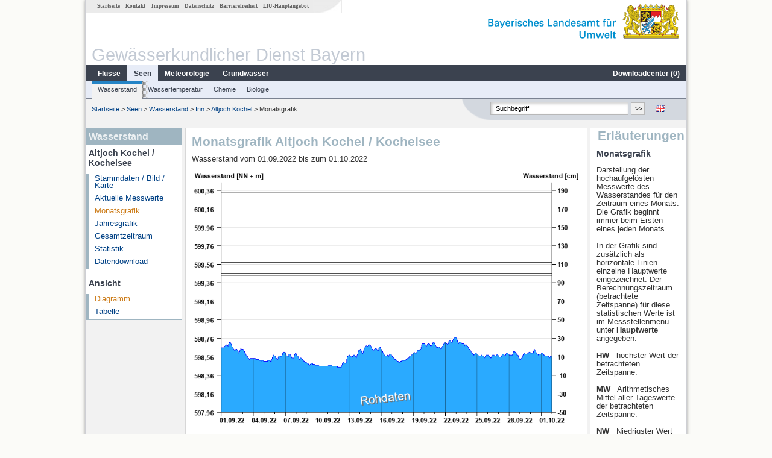

--- FILE ---
content_type: text/html; charset=utf-8
request_url: https://www.gkd.bayern.de/de/seen/wasserstand/inn/altjoch-kochel-16405801/monatswerte?beginn=01.09.2022&ende=01.10.2022&addhr=hr_s_hist
body_size: 4494
content:
<!DOCTYPE html>
<html lang="de">
<head>
    <meta charset="utf-8">
    <meta http-equiv="X-UA-Compatible" content="IE=edge">
    <meta name="viewport" content="width=device-width, initial-scale=1">
    <title>Wasserstand: Monatsgrafik Altjoch Kochel / Kochelsee</title>
    <link href="https://www.gkd.bayern.de/css/style.20231129.css" rel="stylesheet">
    <link href="https://media.gkd.bayern.de/js/jquery-ui-1.13.2/jquery-ui.min.css" rel="stylesheet">
    <link rel="icon" href="https://www.gkd.bayern.de/favicon.ico">
    <link rel="canonical" href="https://www.gkd.bayern.de/de/seen/wasserstand/inn/altjoch-kochel-16405801/monatswerte" />
    <meta name="description" content=""><meta name="keywords" content="Gewässerkundlicher Dienst,Bayern,Messdaten,Gewässerkunde,Download,Abfluss,Grundwasser,Grundwasserstand,Niederschlag,Wassertemperatur,Fluss,See,Gewaesser,Wasserstand,GKD,Gewässerchemie"><meta name="robots" content="index, follow"><link href="https://media.gkd.bayern.de/js/jquery-ui-1.13.2/jquery-ui.min.css" rel="stylesheet"><script src="https://media.gkd.bayern.de/js/jquery-3.7.0/jquery.min.js"></script><script src="https://media.gkd.bayern.de/js/jquery/jquery.maphilight.min.js"></script></head>

<body>
<a title="#" name="top"></a>
<div id="center" class="wide">
    <div id="kopf">
        <div id="schriftzug">
            <div id="navi_meta"><ul><li class=""><a href="https://www.gkd.bayern.de/de/" title="Startseite" id="Startseite">Startseite</a></li><li class=" append_mobile"><a href="https://www.gkd.bayern.de/de/kontakt" title="Kontakt" id="Kontakt">Kontakt</a></li><li class=" append_mobile"><a href="https://www.gkd.bayern.de/de/impressum" title="Impressum" id="Impressum">Impressum</a></li><li class=" append_mobile"><a href="https://www.gkd.bayern.de/de/datenschutz" title="Datenschutz" id="Datenschutz">Datenschutz</a></li><li class=""><a href="https://www.gkd.bayern.de/de/barrierefreiheit" title="Barrierefreiheit" id="Barrierefreiheit">Barrierefreiheit</a></li><li class=""><a href="https://www.lfu.bayern.de/" target="_blank" id="LfU-Hauptangebot">LfU-Hauptangebot</a></li></ul></div>
            <div id="lfu"><img src="https://www.gkd.bayern.de/images/layout/schriftzug_l.png" alt="Bayerisches Landesamt f&uuml;r Umwelt"></div>
        </div>
        <div id="kopfgrafik">Gewässerkundlicher Dienst Bayern</div>
        <div id="navi_horizontal_container">
            <div id="navi_horizontal">
                <ul><li class=""><a href="https://www.gkd.bayern.de/de/fluesse" id="Fl&uuml;sse">Fl&uuml;sse</a><ul class="hide"><li class=""><a href="https://www.gkd.bayern.de/de/fluesse/wasserstand" id="Wasserstand">Wasserstand</a></li><li class=""><a href="https://www.gkd.bayern.de/de/fluesse/abfluss" id="Abfluss">Abfluss</a></li><li class=""><a href="https://www.gkd.bayern.de/de/fluesse/wassertemperatur" id="Wassertemperatur">Wassertemperatur</a></li><li class=""><a href="https://www.gkd.bayern.de/de/fluesse/schwebstoff" id="Schwebstoff">Schwebstoff</a></li><li class=""><a href="https://www.gkd.bayern.de/de/fluesse/chemie" id="Chemie">Chemie</a></li><li class=""><a href="https://www.gkd.bayern.de/de/fluesse/biologie" id="Biologie">Biologie</a></li></ul></li><li class="active"><a href="https://www.gkd.bayern.de/de/seen" class="active" id="Seen">Seen</a><ul class="hide"><li class=""><a href="https://www.gkd.bayern.de/de/seen/wasserstand" id="Wasserstand">Wasserstand</a></li><li class=""><a href="https://www.gkd.bayern.de/de/seen/wassertemperatur" id="Wassertemperatur">Wassertemperatur</a></li><li class=""><a href="https://www.gkd.bayern.de/de/seen/chemie" id="Chemie">Chemie</a></li><li class=""><a href="https://www.gkd.bayern.de/de/seen/biologie" id="Biologie">Biologie</a></li></ul></li><li class=""><a href="https://www.gkd.bayern.de/de/meteo" id="Meteorologie">Meteorologie</a><ul class="hide"><li class=""><a href="https://www.gkd.bayern.de/de/meteo/niederschlag" id="Niederschlag">Niederschlag</a></li><li class=""><a href="https://www.gkd.bayern.de/de/meteo/schnee" id="Schnee">Schnee</a></li><li class=""><a href="https://www.gkd.bayern.de/de/meteo/lufttemperatur" id="Lufttemperatur">Lufttemperatur</a></li><li class=""><a href="https://www.gkd.bayern.de/de/meteo/luftfeuchte" id="Relative Luftfeuchte">Relative Luftfeuchte</a></li><li class=""><a href="https://www.gkd.bayern.de/de/meteo/wind" id="Wind">Wind</a></li><li class=""><a href="https://www.gkd.bayern.de/de/meteo/globalstrahlung" id="Globalstrahlung">Globalstrahlung</a></li><li class=""><a href="https://www.gkd.bayern.de/de/meteo/luftdruck" id="Luftdruck">Luftdruck</a></li></ul></li><li class=""><a href="https://www.gkd.bayern.de/de/grundwasser" id="Grundwasser">Grundwasser</a><ul class="hide"><li class=""><a href="https://www.gkd.bayern.de/de/grundwasser/oberesstockwerk" id="Wasserstand oberes Stockwerk">Wasserstand oberes Stockwerk</a></li><li class=""><a href="https://www.gkd.bayern.de/de/grundwasser/tieferestockwerke" id="Wasserstand tiefere Stockwerke">Wasserstand tiefere Stockwerke</a></li><li class=""><a href="https://www.gkd.bayern.de/de/grundwasser/quellschuettung" id="Quellsch&uuml;ttung">Quellsch&uuml;ttung</a></li><li class=""><a href="https://www.gkd.bayern.de/de/grundwasser/quelltemperatur" id="Quelltemperatur">Quelltemperatur</a></li><li class=""><a href="https://www.gkd.bayern.de/de/grundwasser/chemie" id="Chemie">Chemie</a></li></ul></li><li class=" float_right"><a href="https://www.gkd.bayern.de/de/downloadcenter" id="downloadcenter">Downloadcenter (<span class="downloadanz">0</span>)</a><ul class="hide"><li class=""><a href="https://www.gkd.bayern.de/de/downloadcenter" id="Download-Korb">Download-Korb</a></li><li class=""><a href="https://www.gkd.bayern.de/de/downloadcenter/wizard" id="Messstellenauswahl">Messstellenauswahl</a></li></ul></li></ul>            </div>

            <div id="navi_horizontal_sub">
                <ul><li class="active"><a href="https://www.gkd.bayern.de/de/seen/wasserstand" class="active" id="Wasserstand">Wasserstand</a></li><li class=""><a href="https://www.gkd.bayern.de/de/seen/wassertemperatur" id="Wassertemperatur">Wassertemperatur</a></li><li class=""><a href="https://www.gkd.bayern.de/de/seen/chemie" id="Chemie">Chemie</a></li><li class=""><a href="https://www.gkd.bayern.de/de/seen/biologie" id="Biologie">Biologie</a></li></ul>            </div>
        </div>
    </div>

    <div id="content">
        <div id="surfpfad">
            <ul>
                <li><a href="https://www.gkd.bayern.de/de/">Startseite</a> &gt;</li><li> <a href="https://www.gkd.bayern.de/de/seen">Seen</a> &gt;</li><li> <a href="https://www.gkd.bayern.de/de/seen/wasserstand">Wasserstand</a> &gt;</li><li> <a href="https://www.gkd.bayern.de/de/seen/wasserstand/inn">Inn</a> &gt;</li><li> <a href="https://www.gkd.bayern.de/de/seen/wasserstand/inn/altjoch-kochel-16405801">Altjoch Kochel</a> &gt;</li><li> Monatsgrafik</li>
            </ul>

            <div id="kopfsymbole">
                <ul style="padding-left:15px;">
                    <li><a id="translatePage" href="https://www.gkd.bayern.de/en/lakes/waterlevel/inn/altjoch-kochel-16405801/month-values"><img alt="English version" title="English version" src="https://www.gkd.bayern.de/images/symbole/gb.png" /></a></li>                </ul>
                <form action="https://www.gkd.bayern.de/de/search" method="get" name="searchform">
                    <input onclick="if(this.value=='Suchbegriff') this.value='';" type="text" name="suche" id="q"
                           value="Suchbegriff" size="18" maxlength="128"/>
                    <input type="submit" id="submit" value="&gt;&gt;"/>
                </form>
            </div>
            <!--/UdmComment-->

            <!-- id = surfpfad -->
        </div>
        <!-- Janus Header End -->


        <div id="navi_links_3c"><div class="row"><div class="col">
<div class="header">Wasserstand</div>
<h4 style="margin: 5px 0 5px 5px">Altjoch Kochel / Kochelsee</h4>
<ul><li><a class="" href="https://www.gkd.bayern.de/de/seen/wasserstand/inn/altjoch-kochel-16405801">Stammdaten / Bild / Karte</a></li>
<li><a class="" href="https://www.gkd.bayern.de/de/seen/wasserstand/inn/altjoch-kochel-16405801/messwerte">Aktuelle Messwerte</a></li>
<li><a class="active" href="https://www.gkd.bayern.de/de/seen/wasserstand/inn/altjoch-kochel-16405801/monatswerte">Monatsgrafik</a></li>
<li><a class="" href="https://www.gkd.bayern.de/de/seen/wasserstand/inn/altjoch-kochel-16405801/jahreswerte">Jahresgrafik</a></li>
<li><a class="" href="https://www.gkd.bayern.de/de/seen/wasserstand/inn/altjoch-kochel-16405801/gesamtzeitraum">Gesamtzeitraum</a></li>
<li><a class="" href="https://www.gkd.bayern.de/de/seen/wasserstand/inn/altjoch-kochel-16405801/statistik">Statistik</a></li><li><a class="" href="https://www.gkd.bayern.de/de/seen/wasserstand/inn/altjoch-kochel-16405801/download">Datendownload</a></li>
</ul><h4 style="margin: 15px 0 5px 5px">Ansicht</h4><ul><li><a href="https://www.gkd.bayern.de/de/seen/wasserstand/inn/altjoch-kochel-16405801/monatswerte?beginn=01.09.2022&ende=01.10.2022" class="active">Diagramm</a></li><li><a href="https://www.gkd.bayern.de/de/seen/wasserstand/inn/altjoch-kochel-16405801/monatswerte/tabelle?beginn=01.09.2022&ende=01.10.2022">Tabelle</a></li></ul></div></div></div>        <div id="content_3c" class="col3"><div class="row">
	<div class="heading"><h1>Monatsgrafik Altjoch Kochel / Kochelsee</h1></div>
	<div class="col">Wasserstand vom 01.09.2022 bis zum  01.10.2022<div id="warten"><div class="loading-container"><span class="loading-spinner"></span></div></div><br><br><img src="https://www.gkd.bayern.de/webservices/graphik.php?statnr=16405801&thema=gkd.ezw&wert=seewasserstand.hr_s_hist&begin=01.09.2022&end=01.10.2022&vhs=false" alt="" class="imgloader" rel="warten" width=100% /><ul class="listcolor"><li class="hndstyle" style="color:black"><span style="color:black"><b>03.06.2013</b> Wasserstand: 600,33 m ü. NN</span></li><li class="hndstyle" style="color:black"><span style="color:black"><b>05.08.2020</b> Wasserstand: 599,58 m ü. NN</span></li><li class="hndstyle" style="color:black"><span style="color:black"><b>22.05.2019</b> Wasserstand: 599,58 m ü. NN</span></li><li class="hndstyle" style="color:black"><span style="color:black"><b>19.07.2021</b> Wasserstand: 599,46 m ü. NN</span></li><li class="hndstyle" style="color:black"><span style="color:black"><b>03.09.2017</b> Wasserstand: 599,44 m ü. NN</span></li></ul><div align="center" style="padding-top: 10px">Linien: <a href="https://www.gkd.bayern.de/de/seen/wasserstand/inn/altjoch-kochel-16405801/monatswerte?beginn=01.09.2022&ende=01.10.2022&addhr=keineLinien">keine</a>&nbsp;|&nbsp;<a href="https://www.gkd.bayern.de/de/seen/wasserstand/inn/altjoch-kochel-16405801/monatswerte?beginn=01.09.2022&ende=01.10.2022&addhr=hr_w_hw">Hauptwerte</a>&nbsp;|&nbsp;<a href="https://www.gkd.bayern.de/de/seen/wasserstand/inn/altjoch-kochel-16405801/monatswerte?beginn=01.09.2022&ende=01.10.2022&addhr=hr_ms_see">Meldestufen</a>&nbsp;|&nbsp;<a href="https://www.gkd.bayern.de/de/seen/wasserstand/inn/altjoch-kochel-16405801/monatswerte?beginn=01.09.2022&ende=01.10.2022&addhr=hr_see">mittlerer Seespiegel</a>&nbsp;|&nbsp;<a href="https://www.gkd.bayern.de/de/seen/wasserstand/inn/altjoch-kochel-16405801/monatswerte?beginn=01.09.2022&ende=01.10.2022&addhr=hr_gefahr_see">Hochwassermarken</a>&nbsp;|&nbsp;<strong><a href="https://www.gkd.bayern.de/de/seen/wasserstand/inn/altjoch-kochel-16405801/monatswerte?beginn=01.09.2022&ende=01.10.2022&addhr=hr_s_hist">historische Ereignisse</a></strong></div><div align="center" style="margin: 15px 0"><strong><a href="https://www.gkd.bayern.de/de/seen/wasserstand/inn/altjoch-kochel-16405801/monatswerte?beginn=01.08.2022&ende=31.08.2022&addhr=hr_s_hist">Zur&uuml;ckbl&auml;ttern &lt;&lt</a></strong>&nbsp;&nbsp;<strong><a href="https://www.gkd.bayern.de/de/seen/wasserstand/inn/altjoch-kochel-16405801/monatswerte?beginn=02.10.2022&ende=01.11.2022&addhr=hr_s_hist">&gt;&gt; Vorbl&auml;ttern</a></strong></div><form  class="datepicker" action="https://www.gkd.bayern.de/de/seen/wasserstand/inn/altjoch-kochel-16405801/monatswerte" method="GET"><input type="hidden" name="zr" value="monat"><input type="hidden" name="addhr" value="hr_s_hist"><div class="datepicker-element"><label class="datepicker-label" for="beginn">Beginn</label><input type="text" id="beginn" class="datepicker-input" name="beginn" value="01.09.2022" /></div><div class="datepicker-element"><label class="datepicker-label" for="ende">Ende</label><input type="text" id="ende" class="datepicker-input" name="ende" value="01.10.2022" /></div><input id="datepicker-submit" type="submit" title="Abschicken" value="✔️" /></form><table  class="tblsort"><caption>Wasserstand vom 01.09.2022 bis zum  01.10.2022</caption><thead><tr><th  data-sorter="shortDate">Datum</th><th  class="center sorter-numberSorter">Wasserstand [m ü. NN]</th></tr></thead><tbody><tr  class="row"><td >02.10.2022 00:45</td><td  class="center">598,57</td></tr><tr  class="row2"><td >02.10.2022 00:30</td><td  class="center">598,57</td></tr><tr  class="row"><td >02.10.2022 00:15</td><td  class="center">598,57</td></tr><tr  class="row2"><td >02.10.2022 00:00</td><td  class="center">598,57</td></tr><tr  class="row"><td >01.10.2022 23:45</td><td  class="center">598,57</td></tr><tr  class="row2"><td >01.10.2022 23:30</td><td  class="center">598,57</td></tr><tr  class="row"><td >01.10.2022 23:15</td><td  class="center">598,57</td></tr><tr  class="static"><td  colspan="2"><img src="https://www.gkd.bayern.de/images/symbole/link_intern.gif" width="18" height="12" alt="Symbol"><a href="https://www.gkd.bayern.de/de/seen/wasserstand/inn/altjoch-kochel-16405801/monatswerte/tabelle?beginn=01.09.2022&ende=01.10.2022&addhr=hr_s_hist" title="Link intern">weitere Messwerte</a></td></tr></tbody></table></div></div></div>        <div id="navi_rechts_3c" class="col3"><div class="row"><h3 style="text-align:right">Erläuterungen</h3><div class="col"><h4>Monatsgrafik</h4><p><p>
Darstellung der hochaufgelösten Messwerte des Wasserstandes für den Zeitraum eines Monats. Die Grafik beginnt immer beim Ersten eines jeden Monats.
<br />
<br/>
In der Grafik sind zusätzlich als horizontale Linien einzelne Hauptwerte eingezeichnet. Der Berechnungszeitraum (betrachtete Zeitspanne) für diese statistischen Werte ist im Messstellenmenü unter <b> Hauptwerte</b> angegeben:
<br/>
<br/>
<span style="font-weight:bold">
HW
</span>&nbsp;
höchster Wert der betrachteten Zeitspanne.
<br/>
<br />
<span style="font-weight:bold">
MW
</span>&nbsp;
Arithmetisches Mittel aller Tageswerte der betrachteten Zeitspanne.
<br/>
<br />
<span style="font-weight:bold">
NW
</span>&nbsp;
Niedrigster Wert der betrachteten Zeitspanne.
<br />
<br />
 Unterhalb der Grafik kann um jeweils einen Monat vor- bzw. zur&uuml;ckgebl&auml;ttert werden. 
<br/>
<br/>
</p></p></div></div><div class="row"><div class="col"><h4>Tabelle</h4><p><p>Auflistung der hochaufgelösten Messwerte des Wasserstandes für den Zeitraum eines Monats.</p></p></div></div></div>

        <div id="footer">
            <a href="#top" title="zum Seitenanfang"><img alt="zum Seitenanfang"
                                                                   src="https://www.gkd.bayern.de/images/symbole/top.gif"
                                                                   width="12" height="12"/></a>
            <br/>
            <hr/>
            <div id="seitenabschluss">&copy; Bayerisches Landesamt für Umwelt 2025</div>
        </div>
        <!-- id = content -->
    </div>
    <!-- id = center -->
</div>

<script>var lfu_thema="gkd",lfu_rubrik="seen",lfu_produkt="wasserstand",lfu_lang="de",burl="https://www.gkd.bayern.de/",shurl="https://www.gkd.bayern.de/files/",murl="https://media.gkd.bayern.de/",wsurl="https://www.gkd.bayern.de/webservices/";window.jQuery || document.write('<script src="https://www.gkd.bayern.de/js/plugins/jquery-3.7.0.min.js"><\/script>');</script><!--[if lt IE 9]><script src="https://media.gkd.bayern.de/js/es5-shim-4.5.15/es5-shim.min.js"></script><![endif]--><script type="text/javascript">var _paq = _paq || [];
                        _paq.push(['setSessionCookieTimeout', timeoutInSeconds=0]); _paq.push(['setVisitorCookieTimeout', timeoutInSeconds=7200]); _paq.push(['trackPageView']);
                        _paq.push(['enableLinkTracking']);(function() {var u="https://www.piwik.bayern.de/piwik/";_paq.push(['setTrackerUrl', u+'piwik.php']);
                        _paq.push(['setSiteId', 216]); var d=document, g=d.createElement('script'), s=d.getElementsByTagName('script')[0];
                        g.type='text/javascript'; g.async=true; g.defer=true; g.src=u+'piwik.js'; s.parentNode.insertBefore(g,s); })();</script><script src="https://www.gkd.bayern.de/js/lfu/script.20251126.js"></script><script src="https://media.gkd.bayern.de/js/jquery-ui-1.13.2/jquery-ui.min.js"></script><script src="https://media.gkd.bayern.de/js/tablesorter-2.31.3/dist/js/jquery.tablesorter.min.js"></script><script src="https://media.gkd.bayern.de/js/tablesorter-2.31.3/dist/js/jquery.tablesorter.customparser.js"></script><script src="https://media.gkd.bayern.de/js/tablesorter-2.31.3/dist/js/widgets/widget-stickyHeaders.min.js"></script><script src="https://media.gkd.bayern.de/js/tablesorter-2.31.3/dist/js/widgets/widget-staticRow.min.js"></script><script> $(function() {
$( "#beginn" ).datepicker({
changeMonth: true,
changeYear: true,
dateFormat: "dd.mm.yy",
maxDate: "+0D",
monthNamesShort: ["Jan","Feb","Mär","Apr","Mai","Jun","Jul","Aug","Sep","Okt","Nov","Dez"],
prevText: "<Zurück",
nextText: "Vor>",
showOn: "focus",
onClose: function( selectedDate ) {
	$( "#ende" ).datepicker( "option", "minDate", selectedDate );
}
}).on("keydown", function(e){
    if (e.which == 13) {
        $(this).closest("form").submit();
    }
});
$( "#ende" ).datepicker({
changeMonth: true,
changeYear: true,
dateFormat: "dd.mm.yy",
maxDate: "+0D",
monthNamesShort: ["Jan","Feb","Mär","Apr","Mai","Jun","Jul","Aug","Sep","Okt","Nov","Dez"],
prevText: "<Zurück",
nextText: "Vor>",
showOn: "focus",
buttonText: "Datum auswählen",
onClose: function( selectedDate ) {
	$( "#beginn" ).datepicker( "option", "maxDate", selectedDate );
}
}).on("keydown", function(e){
    if (e.which == 13) {
        $(this).closest("form").submit();
    }
});
});</script><!-- Matomo Image Tracker-->
			<noscript>
			<img src="https://www.piwik.bayern.de/piwik/piwik.php?idsite=216" style="border:0" alt="" />
			</noscript></body>
</html>